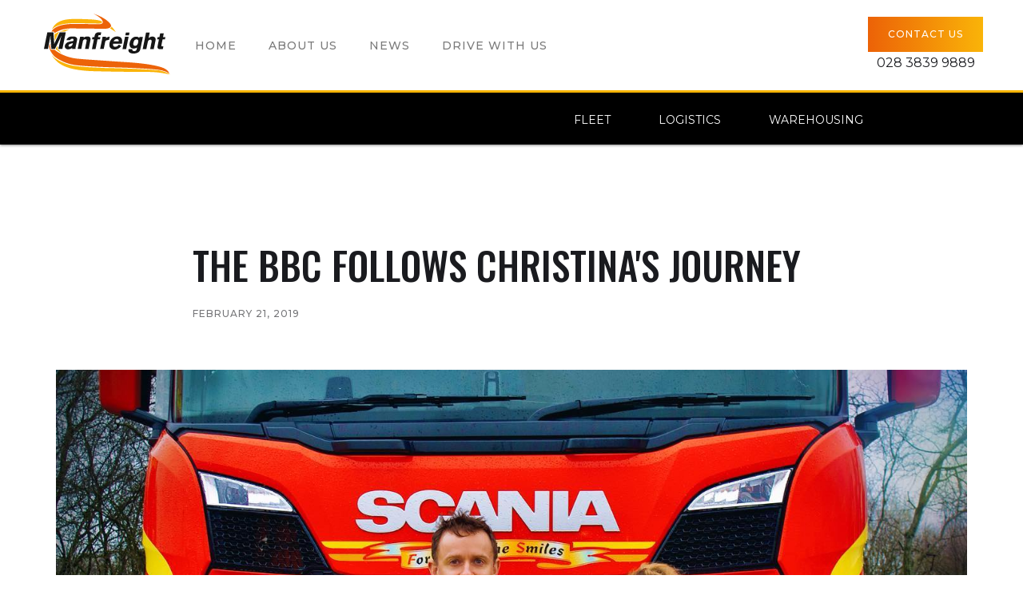

--- FILE ---
content_type: text/html
request_url: https://www.manfreight.eu/news/the-bbc-follow-christinas-journey
body_size: 3346
content:
<!DOCTYPE html><!-- This site was created in Webflow. https://webflow.com --><!-- Last Published: Fri Feb 28 2025 15:20:14 GMT+0000 (Coordinated Universal Time) --><html data-wf-domain="www.manfreight.eu" data-wf-page="5e0a4205a0c9900217193226" data-wf-site="5e0a4205a0c990768c193216" data-wf-status="1" data-wf-collection="5e0a4205a0c990cedc193233" data-wf-item-slug="the-bbc-follow-christinas-journey"><head><meta charset="utf-8"/><title>Manfreight</title><meta content="width=device-width, initial-scale=1" name="viewport"/><meta content="Webflow" name="generator"/><link href="https://cdn.prod.website-files.com/5e0a4205a0c990768c193216/css/manfreight.webflow.cb2338614.css" rel="stylesheet" type="text/css"/><link href="https://fonts.googleapis.com" rel="preconnect"/><link href="https://fonts.gstatic.com" rel="preconnect" crossorigin="anonymous"/><script src="https://ajax.googleapis.com/ajax/libs/webfont/1.6.26/webfont.js" type="text/javascript"></script><script type="text/javascript">WebFont.load({  google: {    families: ["Montserrat:100,100italic,200,200italic,300,300italic,400,400italic,500,500italic,600,600italic,700,700italic,800,800italic,900,900italic","Oswald:200,300,400,500,600,700"]  }});</script><script type="text/javascript">!function(o,c){var n=c.documentElement,t=" w-mod-";n.className+=t+"js",("ontouchstart"in o||o.DocumentTouch&&c instanceof DocumentTouch)&&(n.className+=t+"touch")}(window,document);</script><link href="https://cdn.prod.website-files.com/5e0a4205a0c990768c193216/5e601e52c63f1433085dd218_favicon.png" rel="shortcut icon" type="image/x-icon"/><link href="https://cdn.prod.website-files.com/5e0a4205a0c990768c193216/5e8b1c46aa29c0b214db104d_webclip2.jpg" rel="apple-touch-icon"/><script async="" src="https://www.googletagmanager.com/gtag/js?id=G-WCYPXLX7E7"></script><script type="text/javascript">window.dataLayer = window.dataLayer || [];function gtag(){dataLayer.push(arguments);}gtag('js', new Date());gtag('set', 'developer_id.dZGVlNj', true);gtag('config', 'G-WCYPXLX7E7');</script></head><body><div data-collapse="medium" data-animation="default" data-duration="400" data-easing="ease" data-easing2="ease" role="banner" class="navigation navbar-3 navbar-4 w-nav"><a href="/" class="logo-link w-nav-brand"><img src="https://cdn.prod.website-files.com/5e0a4205a0c990768c193216/5e5c359d63723e6622ab744e_logoblack.svg" width="174" alt="" class="logo-image"/></a><div class="navigation-wrap"><div class="menu"><nav role="navigation" class="navigation-items w-nav-menu"><a href="/" class="navigation-item w-nav-link">Home</a><a href="/services/fleet" class="navigation-item extra w-nav-link">FlEET</a><a href="/services/logistics" class="navigation-item extra w-nav-link">Logistics</a><a href="/services/warehousing" class="navigation-item extra w-nav-link">Warehousing</a><a href="/about" class="navigation-item w-nav-link">About us</a><a href="/news" class="navigation-item w-nav-link">News</a><a href="/services/training" class="navigation-item w-nav-link">Drive with us</a><a href="/contact" class="navigation-item extra w-nav-link">Contact US</a></nav><div class="menu-button w-nav-button"><img src="https://cdn.prod.website-files.com/5e0a4205a0c990768c193216/5e0a4205a0c99086a9193237_menu-icon.png" width="22" alt="" class="menu-icon"/></div></div></div><div class="w-container"><a href="/contact" class="button cc-contact-us w-inline-block"><div class="text-block-2">Contact US</div></a><div class="text-block">028 3839 9889</div></div></div><div class="section"><div data-collapse="medium" data-animation="default" data-duration="400" data-w-id="a4fd2ac7-d1de-475c-a280-c9bb12f06d25" data-easing="ease" data-easing2="ease" role="banner" class="secondary-navigation w-nav"><div class="secondary-menu w-container"><nav role="navigation" class="w-nav-menu"><a href="/services/fleet" class="secondary-nav-link w-nav-link">Fleet</a><a href="/services/logistics" class="secondary-nav-link w-nav-link">Logistics</a><a href="/services/warehousing" class="secondary-nav-link w-nav-link">Warehousing</a></nav><div class="w-nav-button"><div class="w-icon-nav-menu"></div></div></div></div><div class="container cc-blog-detail"><div class="blog-detail-header-wrap"><h1 class="heading-7">The BBC follows Christina&#x27;s journey</h1><div class="label cc-blog-date">February 21, 2019</div></div><div style="background-image:url(&quot;https://cdn.prod.website-files.com/5e0a4205a0c990591a193232/5e602a7fc63f1478cd5e1b9b_87024590_2945413162147322_3210111011465986048_o.jpg&quot;)" class="detail-header-image"></div><div class="rich-text w-richtext"><h4>This week we had BBC Northern Ireland filming a trip with our driver, Christina Hughes.</h4><p>If you were on the road you might have seen the truck with all of the<!-- -->cameras attached. Christina was being interviewed on her journey to Deeside this week to give an insight to the public about what it&#x27;s like to be a Truck Driver between Mainland UK and Northern Ireland.</p><p>Christina&#x27;s segment will appear in <strong>Belfast Harbour: Cruises, Cranes &amp; Cargo</strong>.</p><p>The show is set to air on<strong> Tuesday 14th April 2020 on BBC 1 NI at 22.45</strong>.</p><p>The piece is a 3 part documentary about Belfast Port with a focus on the businesses and people who use it. The one-man Camera Crew shared a cab with Christina from our Portadown Headquarters to her delivery location on the mainland.</p><p>The documentary is set to air in Spring this year so keep an eye out for the young driver telling her story.</p></div><div class="section-6"><div class="collection-list-wrapper-3 w-dyn-list"><script type="text/x-wf-template" id="wf-template-5dc5341e-85d3-de0c-6d98-14159f5540f1">%3Cdiv%20role%3D%22listitem%22%20class%3D%22w-dyn-item%20w-dyn-repeater-item%22%3E%3Cdiv%20class%3D%22cards-image-mask%20gallery%22%3E%3Cimg%20alt%3D%22%22%20src%3D%22https%3A%2F%2Fcdn.prod.website-files.com%2F5e0a4205a0c990591a193232%2F5e602aa473ed935222e3ff54_86933223_2945413342147304_220395662678687744_o.jpg%22%20class%3D%22image-4%22%2F%3E%3C%2Fdiv%3E%3C%2Fdiv%3E</script><div role="list" class="w-dyn-items"><div role="listitem" class="w-dyn-item w-dyn-repeater-item"><div class="cards-image-mask gallery"><img alt="" src="https://cdn.prod.website-files.com/5e0a4205a0c990591a193232/5e602aa473ed935222e3ff54_86933223_2945413342147304_220395662678687744_o.jpg" class="image-4"/></div></div><div role="listitem" class="w-dyn-item w-dyn-repeater-item"><div class="cards-image-mask gallery"><img alt="" src="https://cdn.prod.website-files.com/5e0a4205a0c990591a193232/5e602aa503ca0e0616c213ff_87020050_2945413232147315_8952985506061221888_o.jpg" class="image-4"/></div></div><div role="listitem" class="w-dyn-item w-dyn-repeater-item"><div class="cards-image-mask gallery"><img alt="" src="https://cdn.prod.website-files.com/5e0a4205a0c990591a193232/5e602aa4e7017b63e2d9bbe2_87026854_2945413042147334_2315007468695977984_o.jpg" class="image-4"/></div></div></div><div class="w-dyn-hide w-dyn-empty"><div>No items found.</div></div></div></div><div class="section-5"></div></div></div><div class="section cc-cta"><div class="container"><div class="cta-wrap"><div><div class="cta-text"><div class="heading-jumbo">Ready to Get started?<br/></div><div class="heading-6 white">We&#x27;re here to help you go the distance. Contact us today to find out what Manfreight Can do for you.<br/></div></div><a href="/contact" class="button cc-jumbo-button w-inline-block"><div>Contact us</div></a></div></div></div></div><footer id="footer" class="footer"><div class="w-container"><div class="footer-flex-container"><a href="#" class="footer-logo-link w-inline-block"><img src="https://cdn.prod.website-files.com/5e0a4205a0c990768c193216/5e5c30fa63723e38a2ab5767_Logowhite.svg" alt="" class="footer-image"/></a><div class="div-block-footer"><h2 class="footer-heading">About us</h2><ul role="list" class="w-list-unstyled"><li><a href="/" class="footer-link">Home</a></li><li><a href="/about" class="footer-link">About us</a></li><li><a href="/news" class="footer-link">News</a></li><li><a href="/services/training" class="footer-link">Training</a></li><li><a href="/contact" class="footer-link">Contact</a></li></ul></div><div class="div-block-footer"><h2 class="footer-heading">Services</h2><ul role="list" class="w-list-unstyled"><li><a href="/services/fleet" class="footer-link">Fleet</a></li><li><a href="/services/logistics" class="footer-link">Logistics</a></li><li><a href="/services/warehousing" class="footer-link">Warehousing</a></li></ul><a href="https://qrco.de/antihumantraffickingmodernslavery" target="_blank" class="footer-link-copy">Modern Slavery Statement</a></div><div class="div-block-2"><h2 class="footer-heading">Contact</h2><ul role="list" class="w-list-unstyled"><li><a href="/contact" class="footer-link">Unit 4 2A Carn Court Road, Portadown, Craigavon, BT63 5YX, County Armagh</a></li><li><a href="tel:02838399889" class="footer-link">028 3839 9889</a></li><li><a href="mailto:bookings@manfreight.co.uk?subject=Website%20enquiry" class="footer-link">info@manfreight.eu</a></li></ul></div></div><div class="text-block-3">Copyright © 2024 Manfreight Ltd. All rights reserved.</div></div></footer><script src="https://d3e54v103j8qbb.cloudfront.net/js/jquery-3.5.1.min.dc5e7f18c8.js?site=5e0a4205a0c990768c193216" type="text/javascript" integrity="sha256-9/aliU8dGd2tb6OSsuzixeV4y/faTqgFtohetphbbj0=" crossorigin="anonymous"></script><script src="https://cdn.prod.website-files.com/5e0a4205a0c990768c193216/js/webflow.12dd435a.4895792d4be5b1dd.js" type="text/javascript"></script></body></html>

--- FILE ---
content_type: image/svg+xml
request_url: https://cdn.prod.website-files.com/5e0a4205a0c990768c193216/5e5c359d63723e6622ab744e_logoblack.svg
body_size: 5076
content:
<svg xmlns="http://www.w3.org/2000/svg" viewBox="0 0 174.11 93.43"><defs><style>.cls-1{fill:#fab40a;}.cls-1,.cls-2,.cls-3{fill-rule:evenodd;}.cls-2{fill:#ec6309;}.cls-3{fill:#161616;}.cls-4{fill:none;}</style></defs><title>Asset 1</title><g id="Layer_2" data-name="Layer 2"><g id="Layer_1-2" data-name="Layer 1"><g id="Layer_2-2" data-name="Layer 2"><g id="Layer_1-2-2" data-name="Layer 1-2"><path class="cls-1" d="M54.57,74.26,52,74.05l-2.66-.24-2.52-.27c-.72-.09-1.28-.15-1.83-.23l-1.73-.24c-.63-.1-1.31-.21-2-.34s-1.39-.25-2.06-.41-1.19-.27-1.77-.42-1.16-.31-1.74-.48-1-.29-1.44-.45l-1.43-.49c-.67-.24-1.35-.49-2-.76s-1.32-.53-2-.82c-1-.42-1.94-.88-2.88-1.35s-1.88-1-2.8-1.47l-.74-.42-.77-.46-1-.6-1-.65-.91-.65L18,62.65c-.25-.21-.47-.41-.69-.61s-.43-.39-.64-.6-.56-.57-.82-.86-.53-.59-.68-.77l-.24-.3-.14-.18c.09.15.16.3.25.44a28.26,28.26,0,0,0,2,3.07c.74,1,1.54,2,2.2,2.68s1.16,1.21,1.68,1.7,1.06,1,1.79,1.55,1.68,1.29,2.69,1.94,2.07,1.26,3.14,1.81,2.15,1,3.26,1.5S34,74.89,35,75.21s1.72.56,2.48.78,1.54.42,2.43.64,1.9.45,2.9.66,2,.41,3.07.57c1.25.23,2.51.4,3.78.58s2.53.32,4,.48,3,.31,4.59.45,3.18.26,7.39.4,11,.29,15.53.38,6.66.14,9,.18l7.51.13,7.48.1,6.65,0,6.37,0,6.2,0c2,0,4.1,0,5.7.06l3.93.07c1.18,0,2.33.06,3.38.09l2.87.11,2.64.14,2.22.16c.7,0,1.4.11,2.27.2s1.87.21,2.89.35,2,.28,2.93.43,1.73.28,2.54.43,1.64.28,2.42.43,1.54.29,2.29.45,1.49.31,2.24.48c-.56-.39-1.13-.76-1.73-1.1a21,21,0,0,0-1.9-1c-.67-.32-1.42-.63-2.19-.91s-1.54-.55-2.41-.81-1.82-.52-2.8-.76-2.1-.49-3.17-.69l-.23,0-1.2-.14-1.3-.14L144,78.36l-2-.16L139.45,78l-3.28-.2-6-.34c-2.22-.12-4.44-.24-6.8-.35L116,76.79c-2.5-.11-5-.21-6.82-.27l-4.11-.15-3.68-.11-4.63-.12L92.39,76,90.08,76c-.6,0-1.2,0-2.27,0s-2.58,0-7.72-.26-13.9-.69-18.3-.93-4.47-.25-4.52-.26l-.17,0-2.53-.19"/><path class="cls-1" d="M89.68,23.52c.5.53,1,1.08,1.45,1.64s.93,1.13,1.38,1.71.88,1.19,1.28,1.8.82,1.23,1.21,1.86c-1.19-.85-2.38-1.71-3.6-2.51s-2.46-1.56-3.7-2.31l.26-.18.27-.2.26-.21c.07-.07.16-.14.26-.25s.23-.25.36-.4.22-.31.29-.43a2.62,2.62,0,0,0,.17-.28l.11-.24M77.27,16.61a3.54,3.54,0,0,1,.16.34,2.67,2.67,0,0,1,.12.33c0,.09,0,.16.07.24a1.5,1.5,0,0,1,0,.2.77.77,0,0,1,0,.15V18a.9.9,0,0,1,0,.16.75.75,0,0,1,0,.16,1.07,1.07,0,0,1-.07.15l-.09.14-.12.13-.14.11L77,19l-.19.09a1.76,1.76,0,0,1-.2.09,3.36,3.36,0,0,1-.45.14,6.38,6.38,0,0,1-.66.15c-.26,0-.53.08-.81.1l-.4,0-.53,0c-.56,0-1.12,0-1.67,0l-15.49-.27-2.36-.05-2.55,0-3.22-.06-3.08,0H43.52c-.5,0-1,0-1.79,0s-1.77,0-2.79.08-2,.11-2.83.18-1.47.12-2.12.19-1.28.15-2,.25-1.48.23-2.24.37-1.53.29-2.09.41l-1.26.3-1,.29-1,.3c-.32.11-.62.21-1,.35s-.76.29-1.14.45-.79.34-1.17.53-.74.35-1.1.54-.71.38-1.05.59l-.5.3a5.72,5.72,0,0,0-.48.32c-.25.15-.47.31-.7.48l-.67.53c-.21.18-.43.37-.63.57s-.41.4-.54.54-.17.2-.24.26l-.16.19c.14-.36.28-.73.44-1.08a12.38,12.38,0,0,1,.6-1.21,20.07,20.07,0,0,1,1.08-1.74,21.27,21.27,0,0,1,1.41-1.73,17.61,17.61,0,0,1,1.65-1.57,19.35,19.35,0,0,1,1.93-1.44c.67-.44,1.4-.84,2-1.15s1-.5,1.5-.7.94-.38,1.5-.57,1.22-.39,1.88-.57,1.33-.33,2-.48,1.41-.27,2.13-.38,1.47-.21,2.19-.28c.51-.07,1-.11,1.53-.15s1-.08,1.62-.12l2-.11c.7,0,1.4-.05,2.22-.06l2.68,0,2.94,0,3.48.09,3.47.11,2.92.1,2.73.1c.89,0,1.75.08,2.59.12l2.38.16,1.74.15c.53.06,1,.11,1.65.19s1.28.17,1.94.27,1.33.23,2,.37,1.34.3,2,.48,1.33.4,2,.61Z"/><path class="cls-2" d="M152.55,75c-5.84-2.06-15.11-3.65-23.33-4.69s-15.38-1.52-20.92-1.89-9.42-.6-13.3-.87-7.77-.55-11.44-.82L73,66l-9.12-.63-4.32-.3-3-.22-2.5-.2-2.36-.21-2.46-.24L46.82,64c-.83-.09-1.65-.2-2.47-.32s-1.64-.24-2.45-.4-1.48-.28-2.22-.44l-2.15-.53c-.7-.19-1.37-.39-2-.6s-1.33-.43-2-.66-1.33-.47-2-.73-1.31-.5-1.94-.78-1.3-.56-1.94-.86-1.26-.6-2.14-1.08-2-1.15-3.11-1.85a36.3,36.3,0,0,1-3.05-2.18c-.34-.27-.66-.54-1-.81H13.9l-.59-.54-.47-5.95c-.2-.31-.39-.63-.57-1l-.7,3.92A12.24,12.24,0,0,0,11.94,51,16.68,16.68,0,0,0,12.63,53a12,12,0,0,0,.57,1.28c.19.36.38.73.58,1.08s.44.72.67,1.08.47.71.71,1.05.53.75.81,1.11.58.73.91,1.1.67.75,1.05,1.12.78.73,1.22,1.11,1,.75,1.47,1.11,1.05.72,1.64,1.09,1.23.74,1.88,1.11,1.33.72,2.05,1.08,1.49.75,2.28,1.11,1.58.71,2.42,1.06,1.72.68,2.62,1,1.81.61,2.54.84,1.29.37,1.85.51,1.13.29,1.69.41,1.33.27,2,.4,1.34.23,1.93.32l1.7.24,1.79.22c.71.08,1.6.18,2.48.26l2.78.26,3.19.25h0l3.39.24,3.66.23,4.42.25L74,74.3c2.58.12,5.16.22,7.59.31l7,.24,6.84.2,6.73.19,6.86.24c2.37.09,4.89.2,7.41.32l7.65.39q3.93.21,8.12.46c2.79.18,5.65.38,9.15.66a79.76,79.76,0,0,1,11.22,1.49A29.17,29.17,0,0,1,162,82.74C160.81,79.6,158.39,77.09,152.55,75Z"/><path class="cls-2" d="M17.26,29.78l.58.55L18,32l.53-.38c.37-.26.75-.5,1.38-.87s1.46-.85,2.34-1.29,1.78-.85,2.68-1.22,1.82-.68,2.75-.95a27,27,0,0,1,2.83-.66c.48-.08,1-.17,1.46-.24s1-.13,1.46-.18L34.93,26l1.54-.13c.54,0,1.07-.07,1.61-.09s1.05,0,1.59,0l36.82.41,2.43,0c.61,0,1.2,0,1.8,0,.44,0,.86,0,1.29,0s.85-.05,1.27-.1c.2,0,.4,0,.6-.07s.39-.05.58-.09l.55-.12.59-.16a8.18,8.18,0,0,0,.77-.28,6.36,6.36,0,0,0,.75-.34,3.55,3.55,0,0,0,.53-.32c.14-.1.28-.2.42-.32l.29-.29a3.3,3.3,0,0,0,.22-.3,3.07,3.07,0,0,0,.17-.31,3.42,3.42,0,0,0,.13-.34,2.1,2.1,0,0,0,.06-.33c0-.1,0-.2,0-.3s0-.19,0-.29a1.57,1.57,0,0,0,0-.3,2.34,2.34,0,0,0-.09-.33,2.22,2.22,0,0,0-.14-.38,4.13,4.13,0,0,0-.21-.47L88,20c-.18-.25-.36-.5-.55-.73s-.36-.43-.55-.64-.37-.41-.64-.68-.62-.6-1-.93-.73-.63-1.14-1-.84-.66-1.29-1-.9-.65-1.37-.95-1-.68-1.58-1-1.07-.65-1.63-1c-.88-.5-1.78-1-2.7-1.41s-1.84-.87-2.8-1.28-1.94-.81-3-1.18-2-.72-3-1c.91.43,1.82.86,2.69,1.34s1.74,1,2.57,1.56c.38.25.76.52,1.14.8s.74.55,1.1.85.65.53,1,.81.61.57.89.84.52.54.76.81.46.56.64.79l.42.62c.11.2.23.4.3.56a3.07,3.07,0,0,1,.19.44c0,.14.11.28.14.39s0,.22.07.31,0,.2,0,.31v.39c0,.12,0,.25-.07.37a1.39,1.39,0,0,1-.1.29,1.3,1.3,0,0,1-.14.26,1.88,1.88,0,0,1-.16.23l-.21.22a1.5,1.5,0,0,1-.24.18,2.2,2.2,0,0,1-.25.17l-.33.16a5,5,0,0,1-.53.2l-.58.15-.51.1-.55.08-.72.07c-.27,0-.52,0-.79,0h-1.5l-15.49-.27-2.37-.05-5.75-.11-3.39,0c-1,0-2,0-3.08,0s-2,0-3,.09-2,.12-3,.19c-.64,0-1.26.11-1.9.18l-1.9.23c-.48.07-1,.14-1.45.23l-1.44.26-1.5.31c-.49.11-1,.24-1.49.37a25.76,25.76,0,0,0-3.5,1.19c-1.13.48-2.22,1.05-2.91,1.43a13.65,13.65,0,0,0-1.29.78c-.3.2-.59.4-.87.62s-.55.44-.8.68-.51.48-.76.75-.48.55-.71.84-.46.6-.67.91l-.36.55Z"/><path class="cls-1" d="M18.62,41.29l5.24-11.18.32-.2c-.55.24-1.09.48-1.6.73a26.65,26.65,0,0,0-4.52,2.8Z"/><path class="cls-1" d="M31.13,29.81a47.64,47.64,0,0,1,5.85-3,42.85,42.85,0,0,0-12.51,2.95Z"/><path class="cls-1" d="M22.54,52.72,21.92,52l.41-1.83a15,15,0,0,1-.68-1.95L19.79,52c2,1.5,4.55,3.34,7.18,5.1a29.71,29.71,0,0,1-3.29-4.39Z"/><path class="cls-1" d="M12.61,43.36v.11l0,.16Z"/><path class="cls-3" d="M28.05,51.7l4.24-20.87H24.66L18.82,43.26c-.14.29-.26.58-.39.87l-.35.84c-.12.29-.24.59-.35.89V44.72c0-.37,0-.72,0-1.08s0-.75-.06-1.12L16.85,30.8H9.21L5,51.66h5.08l2.38-13.16c.07-.45.15-.91.23-1.35s.14-.85.2-1.29.13-.89.19-1.35c0,.42.06.85.08,1.25s0,.8,0,1.21,0,.84.07,1.27l1.07,13.43H18.8l6.78-14,.45-1c.15-.33.28-.65.42-1s.28-.67.42-1c-.05.24-.11.49-.17.72l-.15.69q-.11.35-.18.72L23,51.69h5"/><path class="cls-3" d="M41.2,44.34A9.82,9.82,0,0,1,40.75,46a4.55,4.55,0,0,1-.66,1.26,3.85,3.85,0,0,1-1.06.91,4.82,4.82,0,0,1-.63.35,3.83,3.83,0,0,1-.65.22,2.72,2.72,0,0,1-.63.08,1.52,1.52,0,0,1-.91-.26,1.21,1.21,0,0,1-.44-.65,1.38,1.38,0,0,1,0-.7,1.91,1.91,0,0,1,.39-.78,3.14,3.14,0,0,1,.79-.62,4.21,4.21,0,0,1,.75-.34l.39-.14,3.14-1m3.41,7.4a1.37,1.37,0,0,1-.18-.55,2.35,2.35,0,0,1,0-.65,7.5,7.5,0,0,1,.15-.84l1.9-9.38s0,0,0-.06a3.55,3.55,0,0,0,.06-.47,2.83,2.83,0,0,0,0-.65,4,4,0,0,0-.14-.74,2.88,2.88,0,0,0-.87-1.26A4.73,4.73,0,0,0,44,36.3,9.06,9.06,0,0,0,42.25,36a9.39,9.39,0,0,0-1.35-.07,11.87,11.87,0,0,0-1.52.07,10.87,10.87,0,0,0-2,.39,7.09,7.09,0,0,0-2,1A5,5,0,0,0,34,38.76a4.66,4.66,0,0,0-.41.76,4,4,0,0,0-.24.69c-.06.18-.09.31-.13.44H37.8c0-.08.07-.17.11-.26s.08-.18.13-.27a1.31,1.31,0,0,1,.24-.32,2.68,2.68,0,0,1,.54-.47,2.71,2.71,0,0,1,.77-.36,4,4,0,0,1,1-.12,1.55,1.55,0,0,1,.86.17,1.15,1.15,0,0,1,.5.59,1.54,1.54,0,0,1,.06.66,1.58,1.58,0,0,1-.06.48l-.16.83-1.1.19L39.6,42l-1.1.21-1.13.25c-.39.09-.78.19-1.12.29a7.35,7.35,0,0,0-1,.32,5.87,5.87,0,0,0-1,.5,7.7,7.7,0,0,0-1.28.93,5.69,5.69,0,0,0-1.16,1.39,5,5,0,0,0-.59,1.5,4,4,0,0,0-.09,1.39,4.3,4.3,0,0,0,.5,1.66,3.55,3.55,0,0,0,1.5,1.33,4.34,4.34,0,0,0,2.18.4,7.56,7.56,0,0,0,2-.27,8.56,8.56,0,0,0,1.67-.7,12,12,0,0,0,1.38-.82l-.28,1.39Z"/><path class="cls-3" d="M60.92,51.77l2.15-10.56a11.86,11.86,0,0,0,.27-1.94,3.53,3.53,0,0,0-.24-1.51,2.63,2.63,0,0,0-.94-1.07,3.78,3.78,0,0,0-.88-.43,6.67,6.67,0,0,0-1-.24A5.4,5.4,0,0,0,59.24,36a8.32,8.32,0,0,0-1.41.14,7.4,7.4,0,0,0-1.3.37,5.84,5.84,0,0,0-1,.48,2.77,2.77,0,0,0-.31.22l-.3.24-.3.28.26-1.36h-4.6L47.18,51.74h4.55l1.7-8.36,0-.18c0-.12,0-.25.08-.38a6.74,6.74,0,0,1,.43-1.5,3.08,3.08,0,0,1,1-1.3,2.77,2.77,0,0,1,1.7-.49,2.83,2.83,0,0,1,.5.05,1.86,1.86,0,0,1,.51.15,1.62,1.62,0,0,1,.43.31,1.41,1.41,0,0,1,.33.67,2.46,2.46,0,0,1,0,.86c0,.33-.11.69-.15.89s0,.24-.06.28a2.56,2.56,0,0,1-.05.27l-1.77,8.74h4.54"/><path class="cls-3" d="M75.12,39.49l.56-2.77h-3l.13-.65A2.69,2.69,0,0,1,73.1,35a1.29,1.29,0,0,1,.71-.59,2.34,2.34,0,0,1,1.1-.11H76l.7-3.43-.88-.12-.89-.11c-.29,0-.6,0-.9,0a7.84,7.84,0,0,0-1.49.15,6.21,6.21,0,0,0-1.62.55,5.13,5.13,0,0,0-1.41,1.15,4.52,4.52,0,0,0-.46.76,5.44,5.44,0,0,0-.32.81,7.19,7.19,0,0,0-.2.8l-.38,1.89H65.72l-.56,2.77h2.43l-2.51,12.3h4.53l2.5-12.3h3"/><path class="cls-3" d="M86.51,40.23l.83-4a10.36,10.36,0,0,0-1.93.33,8.76,8.76,0,0,0-1.57.6A9.11,9.11,0,0,0,82.5,38l.34-1.59H78.43L75.3,51.8h4.52l1.76-8.68a3.55,3.55,0,0,1,.61-1.53,2.5,2.5,0,0,1,1.21-.78A6,6,0,0,1,85,40.48l1.55-.25"/><path class="cls-3" d="M92.23,42.22a7.92,7.92,0,0,1,.42-.94,3.89,3.89,0,0,1,.4-.56,5.33,5.33,0,0,1,.9-.85A3.51,3.51,0,0,1,95,39.34a4,4,0,0,1,1-.15,2.47,2.47,0,0,1,.61,0l.42.1.31.13a1.87,1.87,0,0,1,.76.57,2,2,0,0,1,.41.92,4.22,4.22,0,0,1,0,1.29h-6.3m10.43,2.83a15.1,15.1,0,0,0,.24-1.83,11.17,11.17,0,0,0,0-2.31,6.22,6.22,0,0,0-.7-2.27,5,5,0,0,0-1.28-1.5,3.93,3.93,0,0,0-1.12-.64,6.89,6.89,0,0,0-1.31-.42,10.16,10.16,0,0,0-5,.39,9.28,9.28,0,0,0-3.15,1.92,10.55,10.55,0,0,0-2.16,3,10.25,10.25,0,0,0-1.09,3.27,9.26,9.26,0,0,0,.09,3.85,5.09,5.09,0,0,0,2.19,2.94,7,7,0,0,0,4,1,10.83,10.83,0,0,0,2.57-.33A10,10,0,0,0,98,51.22a12.58,12.58,0,0,0,1.63-1,10.17,10.17,0,0,0,1-.94c.3-.29.56-.58.75-.79l.45-.49-3.08-1.78a7.36,7.36,0,0,1-1,1.25,4.39,4.39,0,0,1-3.43,1.49,2.74,2.74,0,0,1-1.6-.35,2.48,2.48,0,0,1-1-1.15,3.38,3.38,0,0,1-.25-1.29,3,3,0,0,1,.06-.89l0-.2Z"/><path class="cls-3" d="M107.91,51.86,111,36.43h-4.52l-3.13,15.43h4.52m3.52-17.35.71-3.52h-4.51l-.72,3.52Z"/><path class="cls-3" d="M122.52,44.91a5.9,5.9,0,0,1-.67,1.42,3.26,3.26,0,0,1-1.18,1.07,2.89,2.89,0,0,1-1.5.32,2.13,2.13,0,0,1-1.34-.29,1.94,1.94,0,0,1-.81-1,4,4,0,0,1-.13-1.37,6.62,6.62,0,0,1,.18-1.23,9.48,9.48,0,0,1,.33-1.27,5.56,5.56,0,0,1,.62-1.4A4,4,0,0,1,119.17,40a3.76,3.76,0,0,1,.46-.2,4,4,0,0,1,1-.18h.15a2.55,2.55,0,0,1,.39,0,2.17,2.17,0,0,1,.93.3,1.38,1.38,0,0,1,.24.14,1.5,1.5,0,0,1,.27.25,2.33,2.33,0,0,1,.26.38,3.45,3.45,0,0,1,.17,1,6.44,6.44,0,0,1,0,1.07,6.63,6.63,0,0,1-.14.94,7.54,7.54,0,0,1-.31,1.27m6.3-8.44h-4.29l-.3,1.44a4,4,0,0,0-.85-.85,4.32,4.32,0,0,0-1.23-.64,5.69,5.69,0,0,0-1.68-.23c-.21,0-.42,0-.73,0a10.78,10.78,0,0,0-1.12.16,5.19,5.19,0,0,0-1.47.53,7.94,7.94,0,0,0-2,1.42,9.23,9.23,0,0,0-1.75,2.35,11.73,11.73,0,0,0-1.07,3.05,7.75,7.75,0,0,0-.19,3.2,5.14,5.14,0,0,0,1.11,2.6,4.45,4.45,0,0,0,2,1.29,5.8,5.8,0,0,0,1.94.31A7.57,7.57,0,0,0,119,51a7.25,7.25,0,0,0,1.43-.49,10.12,10.12,0,0,0,1.18-.61l-.41,1.95a3.13,3.13,0,0,1-.42,1.21,2.29,2.29,0,0,1-1,1,4.35,4.35,0,0,1-1.65.36,2.93,2.93,0,0,1-1.06-.09,2,2,0,0,1-.83-.38,2,2,0,0,1-.56-.83,1.32,1.32,0,0,1-.06-.39c0-.14,0-.29,0-.43s0-.26,0-.39H111l-.06.29a5.85,5.85,0,0,0-.14,1.35,4.09,4.09,0,0,0,.17,1.1,2.79,2.79,0,0,0,.49.93,4.5,4.5,0,0,0,1.19,1,6.72,6.72,0,0,0,1.9.68,14,14,0,0,0,2.25.24,10.94,10.94,0,0,0,1.82-.09,12.84,12.84,0,0,0,2.26-.43,8.43,8.43,0,0,0,2.27-1.06,5.35,5.35,0,0,0,1.59-1.59,6.09,6.09,0,0,0,.53-1,6.45,6.45,0,0,0,.34-1,9.07,9.07,0,0,0,.24-1Z"/><path class="cls-3" d="M142.48,51.93l2.06-10.14a9.81,9.81,0,0,0,.26-1.71,4.07,4.07,0,0,0-.15-1.74,4,4,0,0,0-1-1.33,2.61,2.61,0,0,0-.8-.51,6,6,0,0,0-.93-.3,5.3,5.3,0,0,0-1.16-.12,6.44,6.44,0,0,0-1.93.3,7.29,7.29,0,0,0-1.61.78,9.86,9.86,0,0,0-1.28,1L137.41,31h-4.56L128.61,51.9h4.56L134.78,44a2,2,0,0,1,.05-.24,10.82,10.82,0,0,1,.3-1.25,4.19,4.19,0,0,1,.51-1.14,3.73,3.73,0,0,1,.79-.83,1.67,1.67,0,0,1,.5-.3,2.55,2.55,0,0,1,.51-.18,2.12,2.12,0,0,1,.61-.07,2,2,0,0,1,.54.06,2.41,2.41,0,0,1,.43.17,1,1,0,0,1,.38.29,2,2,0,0,1,.41.78,3.16,3.16,0,0,1,0,1.16c0,.44-.14.94-.23,1.44L138,51.92h4.51"/><path class="cls-3" d="M156.48,39.68l.56-2.77h-3l1-4.85h-4.5l-1,4.82h-2.24l-.57,2.77H149l-1.57,7.75a7.12,7.12,0,0,0-.23,1.72,2.85,2.85,0,0,0,.31,1.66A2.59,2.59,0,0,0,149,51.83a6.58,6.58,0,0,0,.75.14c.28,0,.57.06.85.07s.53,0,.82,0,.63,0,1,0,.63-.06.86-.09l.58-.09.71-3.52-.53,0h-1.07a1.19,1.19,0,0,1-.71-.17.74.74,0,0,1-.27-.45.84.84,0,0,1,0-.42l1.56-7.63h3"/></g></g><line class="cls-4" x1="128.68" y1="74.76" x2="128.68" y2="74.5"/><rect class="cls-4" width="174.11" height="93.43"/></g></g></svg>

--- FILE ---
content_type: image/svg+xml
request_url: https://cdn.prod.website-files.com/5e0a4205a0c990768c193216/5e5c30fa63723e38a2ab5767_Logowhite.svg
body_size: 6778
content:
<svg xmlns="http://www.w3.org/2000/svg" viewBox="0 0 12391 6035.6"><defs><style>.cls-1{fill:#f9b300;}.cls-1,.cls-2,.cls-3{fill-rule:evenodd;}.cls-2{fill:#ec6100;}.cls-3{fill:#fff;}</style></defs><title>Asset 17</title><g id="Layer_2" data-name="Layer 2"><g id="Layer_1-2" data-name="Layer 1"><path class="cls-1" d="M3896,5262.7c-67-5.1-133-10.4-202-16.2-68-5.9-139-12.3-209-19.3-71-7-141-14.6-198-21.2s-101-11.9-144-17.7c-44-5.7-87-11.8-136-19.3s-103-16.4-157-26.3c-55-9.8-109-20-162-32.3-47-9.6-93-21.2-139-33s-91-24.2-137-37.9c-38-10.9-76-23.1-113-35.3-38-12.3-75-25.3-112-38.3-53-19.4-106-38.9-158-59.6s-104-41.7-155-64.8c-77-33-152-69.1-226-106-75-36.9-148-74.7-220-115.3-19-10.7-39-21.9-58-33.1s-38-22.4-61-36.3-49-30.4-75-47.3-52-34.1-76-51.1c-25-17.1-48-33.9-71-51.1-22-17.3-45-34.8-65-51.3-19-16.4-37-31.7-54-47.2s-34-30.9-50-47.3c-23-21.7-44-44.7-65-67.8s-41-46.6-53-60.7c-11-14.1-15-18.7-19-23.3a145.05,145.05,0,0,0-11-13.9c7,11.5,13,23,20,34.4a2141.09,2141.09,0,0,0,156,241c58,77.8,121,153.4,173,210.5,51,57,91,95.6,132,133.8s83,75.8,141,122.1,132,101.1,211,152.3,163,98.6,247,141.8,169,82.3,256,118.2c88,35.8,177,68.5,252,93.8s135,43.4,195,60.6,121,33.7,191,50.9c69,17.2,149,35.2,228,51.6,80,16.5,160,32.4,241,45.1,98,17.8,197,31.4,297,44.9,99,13.6,199,25.6,311,37.8s236,24.3,361,35.3,250,20.7,581,31.5c330,10.8,867,22.7,1220,30.2s523,10.8,709,14.2,388,7.1,590,10.2,403,5.7,588,7.6,353,3.2,522,4.3c168,1.1,336,2,501,3,164,1,325,2.1,487,3.6,161,1.4,322,3.2,448,5,127,1.7,218,3.3,309,5.4,92,2,183,4.4,265,7s154,5.4,226,8.7,144,7.3,207,11.2c64,3.9,119,7.8,175,12.2,55,4.4,110,9.2,178,16.2,67,7,147,16.2,227,26.9,79,10.6,158,22.7,230,34.2s136,22.2,200,33.4,129,22.7,190,34.2c62,11.5,121,23.1,180,35.1s117,24.6,176,37.6c-44-30.6-89-59.2-136-86.2-46-27-95-52.3-149-77.2-53-24.8-112-49.1-172-71.5s-121-42.9-190-63.4c-68-20.4-143-40.8-220-59.5q-123-30.45-249-54.5l-18-3.6c-31-4.1-62-8-94-11.6-31-3.5-62-6.8-102-10.7-41-3.9-90-8.4-140-12.6s-99-8-158-12.2-128-8.9-197-13.4c-68-4.5-137-8.8-258-16-122-7.1-296-17.2-471-26.7-174-9.6-349-18.6-534-27.8-186-9.2-382-18.5-579-27s-393-16.4-536-21.8c-144-5.4-233-8.4-323-11.2s-180-5.5-289-8.5c-108-3-236-6.4-364-9.7s-256-6.6-344-8.8c-87-2.3-134-3.5-182-4.8-47-1.4-94-2.9-178-3.9-83-1.1-203-1.8-607-20.2-403-18.5-1092-54.7-1438-73.2s-351-19.4-355-20.1-9-1.4-13-2.1c-67-4.7-133-9.6-199-14.7"/><path class="cls-1" d="M6655,1275.3q58.5,62.85,114,128.8t108,135c35,46,69,93,101,140.9,33,47.9,64,96.8,95,146.4-94-67.1-187-134.2-283-197.3-95-63.1-193-122.2-291-181.2,7-4.7,14-9.5,21-14.5s14-10.1,21-15.4,13-10.8,20-16.4c6-5.6,13-11.4,21-19.8s18-19.5,28-31.3c9-11.8,17-24.5,23-33.9s10-15.7,13-22,6-12.8,9-19.3m-975-543c4,8.8,8,17.7,12,26.8s7,18.4,10,25.9c2,7.5,3,13.2,5,18.9,1,5.8,2,11.5,2,16.2a52.45,52.45,0,0,1,1,11.9v11.2c0,4.1-1,8.5-2,12.9s-2,8.6-3,12.8c-2,4.1-4,8-6,11.8s-5,7.5-7,10.9c-3,3.5-6,6.8-9,9.8-4,3-7,5.8-11,8.7s-9,5.8-14,8.6-10,5.2-15,7.6-11,4.7-16,6.9c-12,4.3-23,7.9-35,11a504.21,504.21,0,0,1-52,11.4c-21,3.7-42,6.3-64,8.3-9,1-19,1.8-31,2.6s-27,1.6-42,2.2c-44,1.8-88,1.8-131,1L4055,948.5q-93-1.65-186-3.6c-62-1.2-124-2.5-200-4.1-75-1.6-164-3.4-253-4.8-88-1.5-177-2.5-242-3.1s-105-.6-146-.6c-40,.1-81,.3-141,1.3s-139,3.1-219,6.7c-79,3.6-158,8.7-223,13.7s-115,9.8-166,15.3c-50,5.5-101,11.7-156,19.6-56,7.9-116,17.6-176,28.6s-120,23.4-164,32.9c-43,9.6-71,16.4-99,23.6s-55,14.7-81,22.4c-27,7.7-51,15.5-76,23.7s-49,16.8-77,27.3-60,22.8-90,35.8c-31,13-62,26.4-92,41-29,13.3-58,28-86,42.9s-56,30.1-83,46.4c-13,7.6-26,15.6-39,23.6s-26,16-38,24.6c-19,12.2-37,25.1-55,38.4-17,13.2-35,26.9-52,41.3s-34,29.3-50,44.9-32,31.6-42,42.1-14,15.6-19,20.6c-4,5.1-9,10.2-13,15.3,11-28.8,22-57.3,35-85.5a871.06,871.06,0,0,1,47-95.1c21-38.8,52-88.5,85-136a1385,1385,0,0,1,111-136.1c40-43.2,82-84.2,129-123.8a1490,1490,0,0,1,152-112.9c53-34.8,110-66.3,156-90.1s82-39.9,118-55.1c37-15.3,74-29.8,118-44.9s96-30.9,148-45,104-26.2,159-37.3c54-11.1,111-21.2,168-29.9s115-16.6,172-22.5c40-4.9,80-8.2,120-11.7s80-6.5,127-9.5c48-2.9,102-5.8,157-8.1s110-3.9,174-5,138-1.8,211-1.7c74,.1,147,.9,231,2.5s179,4,273,6.8c95,2.8,189,6,273,8.8s156,5.1,229,7.6,146,5.2,215,8.1c70,2.8,137,6,203,9.7,67,3.8,133,8.3,187,12.4s96,7.8,137,11.9c42,4.2,83,8.7,130,14.6s100,13.3,152,21.8,105,17.5,157,29c53,10.3,106,23.6,158,37.8,53,14.2,105,30.7,157,47.2Z"/><path class="cls-2" d="M11595,5323.2c-459-161.5-1187-287.2-1833-368.9s-1209-119.4-1644-147.8c-434-28.4-740-47.5-1045-68.4-306-20.8-611-43.6-899-64.4-287-20.7-557-39.5-827-58.1s-540-37.1-716-49.2-258-17.9-340-23.7-163-11.9-235-17.4-134-10.4-196-15.6q-91.5-7.8-186-16.5c-64-5.8-128-12.1-193-18.8s-129-13.7-194-21.5-130-16.1-194-25.5c-65-9.4-129-18.6-193-31.1-59-9.7-116-22.2-174-35.1-57-12.9-114-27-169-41.8s-108-30.5-160-46.9c-53-16.4-105-33.4-157-51.8-52-17.7-104-37.2-155-57-52-19.8-103-39.6-153-61.7-52-21.1-102-44.3-152-67.6-49-23.3-99-47.2-168-85.1-70-37.9-159-89.8-245-145.1s-167-114.2-239-170.9c-27-21.53-52.56-42.75-77-63.91l-351-.69-46-42.8-37.15-467q-23.15-37.17-44.68-75L516.91,3291.7A1017,1017,0,0,0,546,3431.6c16,60,36,119.3,54,163.2,17,43.9,31,72.3,45,100.6,15,28.3,30,56.8,46,84.2,16,29,34,56.8,52,84.8s37,55.9,56,83.1c21,29.6,42,58.6,64,87.3s45,57.2,71,86.3c25,29.2,53,59.1,83,88.2s61,57.4,96,86.5,74,59,115,87.8,83,56.5,129,85.2,97,58.5,148,87.3c52,28.7,104,56.6,161,85.3s117,58.4,179,86.9,124,56,190,83.1,135,54,206,79c70,25,142,48.1,200,65.6s101,29.4,145,40.6,89,22.5,133,31.7c52,12.1,104,21.7,157,31.3,52,9.5,105,18.1,152,25.4,48,7.2,90,13.2,133,18.8,42,5.6,85,11,141,17.4s126,13.9,195,20.8c70,6.9,140,13.3,218,19.9s165,13.4,251,19.9h0c87,6.4,173,12.5,266,18.6,92,6.1,190,12.2,288,18.1s197,11.6,347,19.6c151,7.9,354,18.2,557,27.5s406,17.7,597,24.8,371,13.1,551,18.6,360,10.5,538,15.5c177,5,353,9.9,529,15.4s352,11.5,539,18.7c186,7.3,384,15.9,582,25.2s396,19.5,601,30.4c206,11,419,22.8,638,36.6s444,29.7,719,51.9,601,50.6,882,116.9c282,66.3,519,170.4,734,309.6C12244,5682.2,12054,5484.8,11595,5323.2Z"/><path class="cls-2" d="M964,1767.4l46,43.3,9,127.79c13.83-9.89,27.89-19.75,42-29.49,29-20.1,59-39.7,108-68.4,48-28.7,115-66.6,184-101.5s140-67,211-95.6a2279.76,2279.76,0,0,1,216-74.9,2127.55,2127.55,0,0,1,222-51.8c38-6.5,76-13,115-18.6,38-5.5,76-10.1,115-14.7,40-4.5,81-9.1,121-13s81-7.2,121-10.5c42-2.8,84-5.5,126-6.9,41-1.5,83-1.6,125-1.7l2893,32.8c64,1,127,2.1,191,3.2,48,.8,95,1,142,.6,34-.5,67-1,101-2.7,33-1.7,67-3.7,100-7.4,16-1.3,31-3.5,47-5.7,15-2.2,31-4.4,46-7.5,14-2.5,28-5.7,43-9.1,14-3.4,28-7.1,46-12.7s40-13,61-21.6a643.86,643.86,0,0,0,59-27.1,339.11,339.11,0,0,0,41-24.9,262,262,0,0,0,33-25.6c9-8.1,16-15.2,23-22.6a237.67,237.67,0,0,0,17-23.2,232.12,232.12,0,0,0,14-24.8,243.63,243.63,0,0,0,10-26.2c2-9,4-18.1,5-26.4a188,188,0,0,0,1-23.3,175.5,175.5,0,0,0-1-22.7,212.36,212.36,0,0,0-4-24.1c-2-8.1-4-16.1-7-25.5s-7-19.9-11-30.3-9-20.8-17-36.4c-9-15.6-21-36.4-34-56.5-14-20.1-28-39.4-43-57.4-14-17.9-28-34.4-43-50.6-14-16.3-29-32.2-50-53.4-22-21.1-49-47.3-77-72.7-29-25.5-58-50.1-90-75.6-31-25.6-66-52.1-101-77.9-36-25.8-71-51.1-108-74.9-40-27.7-82-53.4-124-78.8s-84-50.9-128-74c-69-39.5-140-75.7-212-110.9S5403,207,5328,174.7s-153-63.5-232-92.8C5018,52.6,4938,25.3,4858,0c71,33.9,143,67.8,211,105.8,69,38,137,78.2,202,122.4,30,19.6,60,41.2,90,62.7,29,21.6,58,43.3,86,66.6,26,20.3,51,41.9,76,63.9s48,44.5,70,66.1,41,42.4,60,63.8c18,21.4,36,43.6,50,62.1,13,18.5,23,33.4,33,48.7,9,15.3,18,30.9,24,44,7,13.1,11,23.7,15,34.5s8,21.6,11,30.9c2,9.2,4,16.7,5,24.3,2,7.6,3,15.2,4,24.3v30.2a233.48,233.48,0,0,1-5,29.6c-3,8.8-5,15.8-8,22.7a155.66,155.66,0,0,1-11,20,147.77,147.77,0,0,1-13,18.6c-5,5.9-11,11.4-16,16.7a176.55,176.55,0,0,1-19,14.6,197.32,197.32,0,0,1-20,13.1c-7,4.1-15,7.9-26,12.8s-26,10.6-41,15.5c-16,4.9-31,8.9-46,12.1-14,3.2-27,5.6-40,7.7s-26,4.1-43,6c-16,1.9-37,3.8-57,5.3-21,1.4-41,2.4-62,2.9-19,.4-39,.8-59,.9s-39-.2-59-.5l-1217-21.2q-93-1.8-186-3.5c-151-3-301-6.7-452-9.1-89-1.4-177-2.3-266-3.2-80-.5-161-.3-242,.6-78,1.6-156,3.1-234,6.7-79,3.6-157,9.2-235,14.9-50,4.3-99,8.6-149,14s-99,11.9-149,18.4c-38,5.6-76,11.2-114,17.6s-75,13.4-113,20.6c-40,7.8-79,15.7-118,24.6s-78,18.8-117,28.7a2024.52,2024.52,0,0,0-275,93.8c-89,37.8-175,82.2-229,112.2-55,30-78,45.5-101,61.4-24,15.8-47,31.9-69,48.9s-43,34.8-63,53.3-40,37.9-59,58.8-38,43.3-56,66.4c-19,23-36,46.7-53,71.7-9.54,14-18.76,28.39-27.84,43.07Z"/><path class="cls-1" d="M1071,2671.8l412-878.2,25-15.69q-65.09,27.57-126,57.49c-135.26,66.51-253.72,141.34-354.71,219.42Z"/><path class="cls-1" d="M2054.34,1769.55c134.87-81.37,295.24-163.34,459.66-232.85-348.17,28.87-694.17,112.42-983.51,231.81Z"/><path class="cls-1" d="M1379,3570.1l-49-60.5L1362.35,3366a1280.85,1280.85,0,0,1-53.59-153.77l-146,302.09c155.46,117.63,358,262.57,564.2,401-100.18-111.17-189.54-231.83-258.6-345Z"/><path class="cls-1" d="M599,2834.5l-1.33,7.4.33,1.7q1.28,6.06,2.68,12Z"/><path class="cls-3" d="M1812,3490.3l333-1640-599-1.1-459,977.4c-11,22.8-21,46-31,68.3-9,22.2-18,43.7-27,66.2-10,22.6-19,46.1-28,69.8v-89.3c0-28.9,0-56.6-1-85.3s-2-58.4-4-88l-64-920.4-600-1.1L0,3486.7l399,.8L586,2453.8c6-35.8,12-71.6,18-106s11-67.2,16-101.6,10-70.2,15-106c3,33.1,5,66.2,6,98.2s1,62.8,2,95.1,2,65.9,5,99.5l84,1055.2,353,.7,533-1100.5c12-26.4,24-53.2,35-78.9,12-25.8,22-50.6,33-76.4,10-25.8,22-52.5,33-79.2-4,19.2-8,38.4-13,56.7-4,18.3-8,35.7-12,54-5,18.2-10,37.3-14,56.6L1417,3489.5l395,.8"/><path class="cls-3" d="M2845,2911.3c-8,45.5-20,90.4-35,129-14,38.6-30,71-52,99.3a300.56,300.56,0,0,1-83,71.2,370.31,370.31,0,0,1-50,27.5,285.16,285.16,0,0,1-51,17.5,216.23,216.23,0,0,1-49,6.1c-26,.9-54-6.7-72-20.2-19-13.5-29-32.8-34-51.2-6-18.3-7-35.7-3-55.3s15-41.6,31-61c17-19.4,40-36.3,62-49a445.68,445.68,0,0,1,59-26.6c15-5.6,23-8.5,31-10.9l246-76.4m268,581.6a128.05,128.05,0,0,1-14-42.9c-2-15.2-2-31.3,0-51.1s7-43.1,12-66.4L3260,2596a8.37,8.37,0,0,0,1-4.6,345,345,0,0,0,5-37.6,211,211,0,0,0,1-50.8c-1-18.7-5-38.7-11-58-12-37.3-35-71.1-68-99.3-34-28.1-78-50.7-125-65.7-46-15.1-94-22.6-135-27.3s-73-6.6-106-5.9c-37-1-74,.8-120,5.9s-101,13.4-156,30.6-110,43.4-155,75.6a404.28,404.28,0,0,0-110,114.3,335,335,0,0,0-32,59.9,360.89,360.89,0,0,0-19,53.7c-5,14.7-7,24.8-10,35l358,.8c3-6.7,6-13.3,9-20.2s6-14.2,10-21.5,9-14.7,19-25.5a273.65,273.65,0,0,1,42-37,215.72,215.72,0,0,1,61-27.9,280.74,280.74,0,0,1,76-9.3c24-2.3,49,2.6,68,13.5a90.3,90.3,0,0,1,39,45.8c6,18,6,37.1,5,52.3a134.36,134.36,0,0,1-5,37.4l-13,65c-29,5-58,10-86,14.9s-55,9.6-83,14.7-58,10.6-87,16.5c-30,5.8-59,12.2-89,19.3s-61,15-88,22.7c-28,7.8-52,15.4-76,25-25,9.7-49,21.4-79,39.4s-67,42.3-101,73.5c-35,31.2-68,69.3-91,109-24,39.7-38,81.1-46,117.9-9,36.8-11,69-7,108.9s14,87.7,39,130.5c26,42.8,67,80.7,118,105.1s111,35.6,171,31.4c55-.2,111-7.5,160-21.4,50-13.9,93-34.3,132-54.9,40-20.7,75-41.5,108-64.6l-22,109.1,351,.7Z"/><path class="cls-3" d="M4395,3495.4,4564,2666c10-52.8,20-106.3,21-152.6s-4-84.9-19-119a202.63,202.63,0,0,0-74-83.9,295.81,295.81,0,0,0-69-34.1c-25-8.5-51-14.2-77-18.3a437.38,437.38,0,0,0-83-6,695.63,695.63,0,0,0-111,11.2,593.15,593.15,0,0,0-102,28.8c-29,11.4-53,23.6-76,38.3-9,5.4-18,11.3-25,17.3-8,6-15,12.1-23,18.8s-16,14.2-24,21.8l21-106.8-362-.7L3315,3493.3l358,.7,133-656.8,3-14.1c2-9.7,4-19.9,6-30.1,6-40.3,18-79.6,34-118.2,17-38.5,39-76.3,75-102.1,35-25.7,85-39.6,134-37.9a214,214,0,0,1,39,3.3c14,2.3,27,5.8,40,11.8a127.72,127.72,0,0,1,34,24.8,111.19,111.19,0,0,1,26,52.6c5,20,4,42.2,1,67.6-4,25.4-9,54-12,69.8s-4,19-5,22.2a172.18,172.18,0,0,1-4,20.8l-139,687,357,.7"/><path class="cls-3" d="M5511,2530.7l44-218.1-239-.4,10-51.2c3-30.9,13-61.7,26-84.3,14-22.6,31-37.2,56-46.2,24-9,56-12.4,86-8.9l86,.2,55-269.2c-23-3.4-46-6.5-69-9.7s-46-6.1-70-8.2c-23-2.1-47-3.2-71-3.4-38-.3-76,3.7-117,11.9s-86,20.8-127,42.8-79,53.6-111,90.8a359.2,359.2,0,0,0-36,59.6c-11,20.9-18,42.6-25,63.8a489,489,0,0,0-16,62.4l-30,148.9-191-.4-44,218.1,191,.4-197,966.5,356,.7,196-966.5,237,.4"/><path class="cls-3" d="M6406,2588.5l65-315.9c-53,4.5-106,13.7-152,26.2a636.28,636.28,0,0,0-123,47.2c-38,18.8-72,40.5-105,65.3l26-125.4-346-.7L5525,3497.6l355,.7,138-681.5c9-44.6,23-89.6,48-120.5s57-48.2,95-61.6a471.44,471.44,0,0,1,123-26.1l122-20.1"/><path class="cls-3" d="M6855,2745.2a580.25,580.25,0,0,1,33-74c7-12.2,15-24.4,32-44,16-19.6,42-46.6,70-66.6a267.57,267.57,0,0,1,84-41.6,332.6,332.6,0,0,1,76-12.4,213,213,0,0,1,48,2.9,222.3,222.3,0,0,1,33,8,133.23,133.23,0,0,1,24,10c23,9.5,45,25,60,44.4,16,19.5,26,43,32,72.8s7,66.1,3,101.5l-495-1m820,222.1c9-44.5,14-89.6,19-143.9,4-54.4,7-118-1-181.5s-26-126.8-55-178.3c-28-51.6-68-91.4-101-117.5-32-26.2-58-38.7-88-50.9a531.33,531.33,0,0,0-103-32.3c-40-8-85-12.3-130-12.1-87-3.5-175,10.4-263,42.7s-176,83.3-248,150.7-129,151.3-170,233.1c-42,81.8-70,161.5-85,257-16,95.5-20,206.8,7,302.7s86,176.6,172,230.9c87,54.4,200,82.4,310,76.7,69-.4,139-9.2,202-25.5s120-40.3,170-66.9a939.7,939.7,0,0,0,128-82.3c34-26.7,59-50.7,82-73.9s44-45.4,59-62,25-27.6,35-38.8l-242-140.1c-22,34.7-49,66.8-80,98.6s-67,63.4-113,84.9-102,32.7-157,32.2c-44,3.6-89-6.3-125-27.9-37-21.7-63-55.1-78-90.3-16-35.2-19-72.3-20-101.2s0-49.5,5-69.5l3-16.3Z"/><path class="cls-3" d="M8087,3502.7l246-1212.5-355-.7L7732,3502l355,.7m277-1363.8,56-276.1-355-.7-56,276.1Z"/><path class="cls-3" d="M9235,2956.5c-12,36-28,76.5-52,111.6s-57,65-93,84a226.92,226.92,0,0,1-118,24.9c-37,4-75-4.1-105-22.8a152.44,152.44,0,0,1-64-82c-11-34.1-12-72.8-10-107.9s6-66.2,14-96.7a717.7,717.7,0,0,1,26-99.6c11-35.6,26-75.3,49-110.4s54-65.8,90-89.5a279.89,279.89,0,0,1,36-15.6,325.26,325.26,0,0,1,77-14.4h12a259.29,259.29,0,0,1,31,1.8c11,1.2,24,3.1,36,7,13,3.9,25,9.7,37,17a129,129,0,0,1,19,10.9c6,4.7,14,10.7,21,19.1a178.88,178.88,0,0,1,20,30.5,250.67,250.67,0,0,1,14,74.2c1,27-1,57-4,83.9s-6,50.7-11,74.4c-5,32-13,63.6-25,99.6M9730,2293l-337-.7-23,113.6c-18-25-40-47.1-67-67.1s-58-38-97-50.2-86-18.6-132-17.8c-16-.1-33,.9-57,3.2a789.32,789.32,0,0,0-88,13.1c-34,7-70,17.2-116,41.2s-103,61.8-154,111.8c-52,50.1-99,112.3-137,184.7s-67,154.9-84,239.7c-23,83.1-28,171.3-15,251.6,12,80.2,42,152.6,87,204.4,44,51.7,103,82.9,157,101.3,55,18.4,105,24,153,24.2,49,.3,97-4.8,139-14.6s79-24.1,112-39a808.66,808.66,0,0,0,93-47.8l-32,153.2c-4,32.5-15,64.1-33,95.2-17,31-41,61.5-79,80.4-39,18.9-92,26.1-130,28.1s-61-1-83-6.9c-23-5.8-46-14.4-65-30.3s-35-39.4-44-65a104.67,104.67,0,0,1-5-30.9c-1-10.9,0-22.6,0-33.5,1-10.8,2-20.9,3-31l-369-.7-5,23.2c-7,36-12,72.8-11,105.4s6,61,14,86.5,18,48.1,38,73.1c21,24.9,53,52.1,94,75s91,41.4,149,53.3,124,17.2,177,18.7,92-.8,143-6.7,114-15.3,177-34.2,127-47.5,179-82.8c53-35.2,94-77.2,125-125.5a487.09,487.09,0,0,0,41-76c12-25.8,20-51.8,27-77.9a736.16,736.16,0,0,0,19-78.6Z"/><path class="cls-3" d="M10804,3508.1l162-796.7c11-43.8,17-88.7,20-134.8,4-46,4-93.2-12-136.1-17-42.8-50-81.2-76-104.6-25-23.3-43-31.5-63-40.2-21-8.7-45-17.8-73-24-27-6.2-59-9.5-91-9.4-52,.4-105,8.6-152,23.9s-89,37.7-126,61.1a804.49,804.49,0,0,0-101,74.6l113-555.2-358-.7L9714,3505.9l358,.7,127-624.8a116.13,116.13,0,0,1,4-18.6c5-33.4,14-66.4,23-98.3,10-31.9,22-62.8,40-90s44-50.6,62-64.7,28-19.1,40-24.2,25-10.5,40-14.2a205.12,205.12,0,0,1,48-5.5,165.62,165.62,0,0,1,42,5c13,3.4,24,8.4,34,13.3s18,9.6,30,22.9c11,13.3,26,35.2,32,61.3,7,26,6,56.3,2,91.2-3,34.9-11,74.2-18,113.3l-129,634.1,355,.7"/><path class="cls-3" d="M11904,2545.7l44-218.1-237-.5,77-381-353-.7-77,378.7-176-.3-45,218.1,177,.3-124,609a609.47,609.47,0,0,0-18,135c-2,45.8,1,91.9,25,130.6,23,38.6,68,69.7,116,83a474.28,474.28,0,0,0,59,11.4c22,2.7,45,4.3,67,5.6,21,1.2,41,2.1,64,1.9s50-1.3,75-3.3,49-4.9,67-7.5c19-2.5,33-4.7,46-7.3l56-276.2c-14,.7-29,1.2-42,1.5-14,.3-27,.5-41,.5s-28,.1-43,0c-20,1.7-42-3.6-56-13.1-13-9.5-18-23.2-21-35.4-2-12.2-2-22.9,1-33l122-599.7,237,.5"/></g></g></svg>